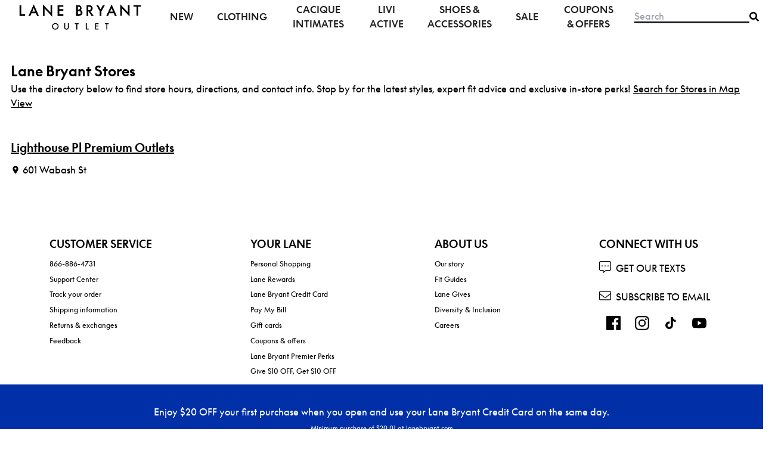

--- FILE ---
content_type: text/html; charset=utf-8
request_url: https://stores.lanebryant.com/outlet/in/michigan-city.html
body_size: 11075
content:
<!DOCTYPE html><html lang="en"><head><link rel="stylesheet" href="/assets/static/main-aDwFF76k.css"/><title>Plus Size Clothing Stores in Michigan City | Lane Bryant Stores</title>
    <meta charset="UTF-8"/>
    <meta name="viewport" content="width=device-width, initial-scale=1, maximum-scale=5"/>
    <meta name="description" content="Find the Lane Bryant plus size clothing store location near you. Shop plus size dresses, jeans, tops &amp; the best-fitting Cacique bras and swimwear"/>
<meta property="og:title" content="Plus Size Clothing Stores in Michigan City | Lane Bryant Stores"/>
<meta property="og:description" content="Find the Lane Bryant plus size clothing store location near you. Shop plus size dresses, jeans, tops &amp; the best-fitting Cacique bras and swimwear"/>
<meta property="og:url" content="https://stores.lanebryant.com/outlet/in/michigan-city.html"/>
<link rel="canonical" href="https://stores.lanebryant.com/outlet/in/michigan-city.html"/>
<link rel="shortcut icon" type="image/ico" href="/assets/static/faviconLB-DFz7iaeo.ico"/>
<meta http-equiv="X-UA-Compatible" content="IE=edge"/>
<link rel="dns-prefetch" href="//www.yext-pixel.com"/>
<link rel="dns-prefetch" href="//a.cdnmktg.com"/>
<link rel="dns-prefetch" href="//a.mktgcdn.com"/>
<link rel="dns-prefetch" href="//dynl.mktgcdn.com"/>
<link rel="dns-prefetch" href="//dynm.mktgcdn.com"/>
<link rel="dns-prefetch" href="//www.google-analytics.com"/>
<meta name="format-detection" content="telephone=no"/>
<meta property="og:type" content="website"/>
<meta property="twitter:card" content="summary"/>
    <script async="" defer="" src="https://maps.googleapis.com/maps/api/js?key=AIzaSyDipRsHXx89a4EbVtcK8PVJDEfYO-r-0z4&amp;libraries=maps,places,geometry&amp;v=weekly">
          </script>
          <script>window.yextAnalyticsEnabled=false;window.enableYextAnalytics=()=>{window.yextAnalyticsEnabled=true}</script>
          <script src="https://assets.adobedtm.com/f2547ebaa0ff/42d2c71ab539/launch-3d48197e5bef.min.js" async=""></script>
          <script src="https://cdn.cookielaw.org/scripttemplates/otSDKStub.js" type="text/javascript" charset="UTF-8" data-domain-script="5b4df1de-1e14-4f34-9ee2-81f9e774b755 "></script>
          <script src="https://cdn.cookielaw.org/scripttemplates/202502.1.0/otBannerSdk.js" async="" type="text/javascript"></script>
<script type="application/ld+json">
  {"@graph":[null,null,{"@context":"http://www.schema.org","@type":"BreadcrumbList","itemListElement":[{"@type":"ListItem","name":"Outlet US Directory","position":1,"item":{"@type":"Thing","@id":"../../outlet/index.html"}},{"@type":"ListItem","name":"IN","position":2,"item":{"@type":"Thing","@id":"../../outlet/in.html"}},{"@type":"ListItem","name":"Michigan City","position":3,"item":{"@type":"Thing","@id":"../../"}}]}]}
  </script>
<script type="text/javascript" id="inmoment-intercept" async=""> (function() {
	if (window.IMI === undefined){ window.IMI = {}; }
	var coerceBoolean = function(value){
		try {
			return JSON.parse(value);
		}catch (ex){
			return undefined;
		}		
	};
    var interceptFn = function(interceptHost, orgId, key, isTesting, loadTestCustomJS, interceptClientVersion) {
    	var url = 'https://' + interceptHost + '/intercept/v1/init/' + orgId + '/' + key + '?testing=' + isTesting + '&loadTestCustomJS=' + loadTestCustomJS + '&interceptClientVersion=' + interceptClientVersion;
        this.go = function() {
			if (document.body) {
				var scriptEl = document.createElement("script");
				scriptEl.type = "text/javascript";
				scriptEl.async = true;
				scriptEl.src = url;
				document.body.appendChild(scriptEl);
			}else if (isTesting){
				 this.getInterceptsOnPageLoad();
			}
        };
        this.start = function() {
        	if(navigator.userAgent.indexOf('MSIE') >=0 && navigator.userAgent.indexOf('MSIE 11') < 0) {
        		return;
        	}
            if(!isTesting){
	             this.getInterceptsOnPageLoad();          
            }else{
        		this.go();
        	}    
        };
		 this.getInterceptsOnPageLoad = function() {
		  var _interceptFn = this;
		   window.addEventListener("load", function() {_interceptFn.go()}, false);
		 }
    };
    try {
		var configExists = IMI.Config !== undefined;
		var testingOverride = localStorage.getItem('IM_loadInterceptsInTest') ? localStorage.getItem('IM_loadInterceptsInTest') : configExists ? IMI.Config.testing : undefined;
		var loadTestCustomJSOverride = localStorage.getItem('IM_loadTestCustomJS') ? localStorage.getItem('IM_loadTestCustomJS') : configExists ? IMI.Config.loadTestCustomJS : undefined;
		var interceptClientVersion = localStorage.getItem('IM_interceptClientVersion') ? localStorage.getItem('IM_interceptClientVersion') : configExists ? IMI.Config.interceptClientVersion : undefined;
		testingOverride = coerceBoolean(testingOverride);
		loadTestCustomJSOverride = coerceBoolean(loadTestCustomJSOverride);
		IMI.Config = {
        	host: 'dispawsusva.inmoment.com',
        	orgId: 4821,
        	key: 'KFXe2DxfpNwtZi7jYIueA==',
        	testing: testingOverride!== undefined ? testingOverride: false,
        	loadTestCustomJS: loadTestCustomJSOverride!== undefined ? loadTestCustomJSOverride: false,
        	interceptClientVersion: interceptClientVersion!== undefined ? interceptClientVersion: 'null'
    	};
		(new interceptFn(IMI.Config.host, IMI.Config.orgId, IMI.Config.key, IMI.Config.testing, IMI.Config.loadTestCustomJS, IMI.Config.interceptClientVersion)).start()
    } catch (ex) {
		console.log(ex);
    }
})();</script><script type="module">
        const componentURL = new URL("/assets/client/city.BF9k-To6.js", import.meta.url)
        const component = await import(componentURL);

        const renderURL = new URL("/assets/render/_client.DunP8Ktl.js", import.meta.url)
        const render = await import(renderURL);

        render.render(
        {
            Page: component.default,
            pageProps: JSON.parse(decodeURIComponent("%7B%22document%22%3A%7B%22__%22%3A%7B%22entityPageSet%22%3A%7B%7D%2C%22name%22%3A%22city%22%7D%2C%22_additionalLayoutComponents%22%3A%5B%22CustomCodeSection%22%5D%2C%22_env%22%3A%7B%22YEXT_PUBLIC_GMAP_API_KEY%22%3A%22AIzaSyDipRsHXx89a4EbVtcK8PVJDEfYO-r-0z4%22%7D%2C%22_schema%22%3A%7B%22%40context%22%3A%22https%3A%2F%2Fschema.org%22%2C%22%40type%22%3A%22Thing%22%2C%22name%22%3A%22Michigan%20City%22%2C%22url%22%3A%22stores.lanebryant.com%2Foutlet%2Fin%2Fmichigan-city.html%22%7D%2C%22_site%22%3A%7B%22c_aboutCTA1%22%3A%7B%22buttonText%22%3A%22LANEBRYANT.COM%22%2C%22clickthroughUrl%22%3A%22https%3A%2F%2Fwww.lanebryant.com%2F%22%7D%2C%22c_aboutCTA2%22%3A%7B%22cta%22%3A%7B%22buttonText%22%3A%22GET%20OUR%20TEXTS%22%2C%22clickthroughUrl%22%3A%22https%3A%2F%2Flanebryantmobile.hit2c.com%2Fy5KAK6NN%22%7D%2C%22icon%22%3A%7B%22height%22%3A500%2C%22url%22%3A%22https%3A%2F%2Fa.mktgcdn.com%2Fp%2F4AIskjxMoA3_3mfkCfzMPuLfpGRFMQIWwabKZwx6T7Q%2F500x500.png%22%2C%22width%22%3A500%7D%7D%2C%22c_aboutComponentTitle%22%3A%22About%20%5Bname%5D%20%5BinternalName%5D%22%2C%22c_aboutUsLinks%22%3A%5B%7B%22label%22%3A%22Our%20story%22%2C%22link%22%3A%22https%3A%2F%2Fwww.lanebryant.com%2Fcontent%2Fabout-us%22%2C%22linkType%22%3A%22URL%22%7D%2C%7B%22label%22%3A%22Fit%20Guides%22%2C%22link%22%3A%22https%3A%2F%2Fwww.lanebryant.com%2Fcontent%2Ffit-experts%22%2C%22linkType%22%3A%22URL%22%7D%2C%7B%22label%22%3A%22Lane%20Gives%22%2C%22link%22%3A%22https%3A%2F%2Fwww.lanebryant.com%2Fcontent%2Flane-gives%22%2C%22linkType%22%3A%22URL%22%7D%2C%7B%22label%22%3A%22Diversity%20%26%20Inclusion%22%2C%22link%22%3A%22https%3A%2F%2Fwww.lanebryant.com%2Fcontent%2Funity%22%2C%22linkType%22%3A%22URL%22%7D%2C%7B%22label%22%3A%22Careers%22%2C%22link%22%3A%22https%3A%2F%2Fwww.lanebryant.com%2Fcontent%2Fcareers%22%2C%22linkType%22%3A%22URL%22%7D%5D%2C%22c_allLocationsUrl%22%3A%7B%22label%22%3A%22All%20Locations%22%2C%22link%22%3A%22http%3A%2F%2F%2Findex.html%22%2C%22linkType%22%3A%22URL%22%7D%2C%22c_allOutletLocationsUrl%22%3A%22All%20Outlet%20Locations%22%2C%22c_businessLogoOutlet%22%3A%7B%22clickthroughUrl%22%3A%22https%3A%2F%2Fwww.lanebryant.com%2F%22%2C%22image%22%3A%7B%22alternateText%22%3A%22Brand%20logo%22%2C%22height%22%3A339%2C%22url%22%3A%22https%3A%2F%2Fa.mktgcdn.com%2Fp%2FRkK6zCr1HUDlQN3lQ8YUqoCVz47L3-c7ISs5ozuvPXU%2F1586x339.png%22%2C%22width%22%3A1586%7D%7D%2C%22c_careerBannerCTA%22%3A%7B%22label%22%3A%22BOOK%20NOW%22%2C%22link%22%3A%22https%3A%2F%2Fwww.lanebryant.com%2Fcontent%2Fstyling-services-appointment%3Fintid%3Dlb_personalstyling_hero_bookNow_20251022%22%2C%22linkType%22%3A%22URL%22%7D%2C%22c_careerBannerDescription%22%3A%7B%22json%22%3A%7B%22root%22%3A%7B%22children%22%3A%5B%7B%22children%22%3A%5B%7B%22detail%22%3A0%2C%22format%22%3A0%2C%22mode%22%3A%22normal%22%2C%22style%22%3A%22%22%2C%22text%22%3A%22Book%20your%22%2C%22type%22%3A%22text%22%2C%22version%22%3A1%7D%2C%7B%22detail%22%3A0%2C%22format%22%3A1%2C%22mode%22%3A%22normal%22%2C%22style%22%3A%22%22%2C%22text%22%3A%22%20%22%2C%22type%22%3A%22text%22%2C%22version%22%3A1%7D%5D%2C%22direction%22%3A%22ltr%22%2C%22format%22%3A%22center%22%2C%22indent%22%3A0%2C%22type%22%3A%22paragraph%22%2C%22version%22%3A1%7D%2C%7B%22children%22%3A%5B%7B%22detail%22%3A0%2C%22format%22%3A1%2C%22mode%22%3A%22normal%22%2C%22style%22%3A%22%22%2C%22text%22%3A%22FREE%20Personal%20Shopping%20Appointment%20%22%2C%22type%22%3A%22text%22%2C%22version%22%3A1%7D%5D%2C%22direction%22%3A%22ltr%22%2C%22format%22%3A%22center%22%2C%22indent%22%3A0%2C%22type%22%3A%22paragraph%22%2C%22version%22%3A1%7D%2C%7B%22children%22%3A%5B%7B%22detail%22%3A0%2C%22format%22%3A0%2C%22mode%22%3A%22normal%22%2C%22style%22%3A%22%22%2C%22text%22%3A%22at%20a%20store%20near%20you!%22%2C%22type%22%3A%22text%22%2C%22version%22%3A1%7D%5D%2C%22direction%22%3A%22ltr%22%2C%22format%22%3A%22center%22%2C%22indent%22%3A0%2C%22type%22%3A%22paragraph%22%2C%22version%22%3A1%7D%5D%2C%22direction%22%3A%22ltr%22%2C%22format%22%3A%22%22%2C%22indent%22%3A0%2C%22type%22%3A%22root%22%2C%22version%22%3A1%7D%7D%7D%2C%22c_careerSectionDescription%22%3A%7B%22json%22%3A%7B%22root%22%3A%7B%22children%22%3A%5B%7B%22children%22%3A%5B%7B%22children%22%3A%5B%7B%22detail%22%3A0%2C%22format%22%3A0%2C%22mode%22%3A%22normal%22%2C%22style%22%3A%22%22%2C%22text%22%3A%22Join%20the%20Lane%20Bryant%20Team%22%2C%22type%22%3A%22text%22%2C%22version%22%3A1%7D%5D%2C%22direction%22%3A%22ltr%22%2C%22format%22%3A%22%22%2C%22indent%22%3A0%2C%22rel%22%3A%22noopener%22%2C%22type%22%3A%22link%22%2C%22url%22%3A%22https%3A%2F%2Fjobs.knitwellgroup.com%2Fabout-lane-bryant%22%2C%22version%22%3A1%7D%5D%2C%22direction%22%3A%22ltr%22%2C%22format%22%3A%22%22%2C%22indent%22%3A0%2C%22type%22%3A%22paragraph%22%2C%22version%22%3A1%7D%2C%7B%22children%22%3A%5B%7B%22detail%22%3A0%2C%22format%22%3A0%2C%22mode%22%3A%22normal%22%2C%22style%22%3A%22%22%2C%22text%22%3A%22If%20you%20believe%20in%20the%20power%20of%20clothes%20to%20create%20confidence%20and%20empower%20self-expression%2C%20we%E2%80%99re%20talking%20to%20you!%20Explore%20exciting%20opportunities%20near%20you%20and%20start%20your%20career%20journey%20today!%22%2C%22type%22%3A%22text%22%2C%22version%22%3A1%7D%5D%2C%22direction%22%3A%22ltr%22%2C%22format%22%3A%22%22%2C%22indent%22%3A0%2C%22type%22%3A%22paragraph%22%2C%22version%22%3A1%7D%5D%2C%22direction%22%3A%22ltr%22%2C%22format%22%3A%22%22%2C%22indent%22%3A0%2C%22type%22%3A%22root%22%2C%22version%22%3A1%7D%7D%7D%2C%22c_careerSectionTitle%22%3A%22Careers%20At%20Lane%20Bryant%22%2C%22c_connectLinks%22%3A%5B%7B%22icon%22%3A%22https%3A%2F%2Fstores.lanebryant.com%2Fpermanent-b0b701%2Fassets%2Fimages%2Ftexts.16d7e735.svg%22%2C%22text%22%3A%22GET%20OUR%20TEXTS%22%2C%22url%22%3A%22https%3A%2F%2Flanebryantmobile.hit2c.com%2Fy5KAK6NN%22%7D%2C%7B%22icon%22%3A%22https%3A%2F%2Fstores.lanebryant.com%2Fpermanent-b0b701%2Fassets%2Fimages%2Femail.a72c76b8.svg%22%2C%22text%22%3A%22SUBSCRIBE%20TO%20EMAIL%22%2C%22url%22%3A%22https%3A%2F%2Fwww.lanebryant.com%2Fe-mail-signup%22%7D%5D%2C%22c_creditCardPromo%22%3A%7B%22description%22%3A%22Enjoy%20%2420%20OFF%20your%20first%20purchase%20when%20you%20open%20and%20use%20your%20Lane%20Bryant%20Credit%20Card%20on%20the%20same%20day.%22%2C%22details%22%3A%22Minimum%20purchase%20of%20%2420.01%20at%20lanebryant.com%22%2C%22image%22%3A%7B%22height%22%3A254%2C%22url%22%3A%22https%3A%2F%2Fa.mktgcdn.com%2Fp%2FMuqpOwdHDRE9lx10mtrltzrQM_wAa29dG4L8kezgmPE%2F400x254.jpg%22%2C%22width%22%3A400%7D%7D%2C%22c_customerServiceLinks%22%3A%5B%7B%22label%22%3A%22866-886-4731%22%2C%22link%22%3A%22%2B18668864731%22%2C%22linkType%22%3A%22PHONE%22%7D%2C%7B%22label%22%3A%22Support%20Center%22%2C%22link%22%3A%22https%3A%2F%2Fwww.lanebryant.com%2Fcustomer-service%22%2C%22linkType%22%3A%22URL%22%7D%2C%7B%22label%22%3A%22Track%20your%20order%22%2C%22link%22%3A%22https%3A%2F%2Fwww.lanebryant.com%2Forder-tracking%22%2C%22linkType%22%3A%22URL%22%7D%2C%7B%22label%22%3A%22Shipping%20information%22%2C%22link%22%3A%22https%3A%2F%2Fwww.lanebryant.com%2Fon%2Fdemandware.store%2FSites-LaneBryant-Site%2Fdefault%2FPage-AjaxShow%3Fcid%3Dsupportcenter-domesticshipping%22%2C%22linkType%22%3A%22URL%22%7D%2C%7B%22label%22%3A%22Returns%20%26%20exchanges%22%2C%22link%22%3A%22https%3A%2F%2Fwww.lanebryant.com%2Fon%2Fdemandware.store%2FSites-LaneBryant-Site%2Fdefault%2FPage-AjaxShow%3Fcid%3Dsupportcenter-returnpolicy%22%2C%22linkType%22%3A%22URL%22%7D%2C%7B%22label%22%3A%22Feedback%22%2C%22link%22%3A%22https%3A%2F%2Fwww.lanebryant.com%2F%22%2C%22linkType%22%3A%22URL%22%7D%5D%2C%22c_directoryTitleRegion%22%3A%22%5Bcount%5D%20Lane%20Bryant%20locations%20in%20%5Bregion%5D%22%2C%22c_directoryTitleRoot%22%3A%22All%20Lane%20bryant%20locations%22%2C%22c_faqComponentTitle%22%3A%22Frequently%20asked%20questions%22%2C%22c_footerLinks%22%3A%5B%7B%22label%22%3A%22United%20States%22%2C%22link%22%3A%22https%3A%2F%2Fwww.lanebryant.com%2Fhome%23contextChooser%22%2C%22linkType%22%3A%22URL%22%7D%2C%7B%22label%22%3A%22Terms%20%26%20Conditions%22%2C%22link%22%3A%22https%3A%2F%2Fwww.lanebryant.com%2Fhelp%2Fterms-of-use%22%2C%22linkType%22%3A%22URL%22%7D%2C%7B%22label%22%3A%22Privacy%20Policy%22%2C%22link%22%3A%22https%3A%2F%2Fwww.lanebryant.com%2Fhelp%2Fprivacy-policy%22%2C%22linkType%22%3A%22URL%22%7D%2C%7B%22label%22%3A%22Accessibility%20Statement%22%2C%22link%22%3A%22https%3A%2F%2Fwww.lanebryant.com%2Fhelp%2Faccessibility-statement%22%2C%22linkType%22%3A%22URL%22%7D%2C%7B%22label%22%3A%22Your%20Privacy%20Choices%22%2C%22link%22%3A%22https%3A%2F%2Fwww.lanebryant.com%2Fprivacypref%22%2C%22linkType%22%3A%22URL%22%7D%2C%7B%22label%22%3A%22Cookie%20Consent%20Manager%22%7D%2C%7B%22label%22%3A%22California%20Transparency%22%2C%22link%22%3A%22https%3A%2F%2Fwww.lanebryant.com%2Fhelp%2Fsupply-chain%22%2C%22linkType%22%3A%22URL%22%7D%5D%2C%22c_footerTitles%22%3A%5B%22Connect%20with%20us%22%2C%22Share%20your%20style%22%2C%22Customer%20Service%22%2C%22Your%20Lane%22%2C%22About%20us%22%5D%2C%22c_geolocateRadiusList%22%3A%5B%7B%22label%22%3A%2210%20miles%22%2C%22value%22%3A%2210%22%7D%2C%7B%22label%22%3A%2225%20miles%22%2C%22value%22%3A%2225%22%7D%2C%7B%22label%22%3A%2250%20miles%22%2C%22value%22%3A%2250%22%7D%2C%7B%22label%22%3A%22100%20miles%22%2C%22value%22%3A%22100%22%7D%5D%2C%22c_headerLinks%22%3A%5B%7B%22label%22%3A%22New%22%2C%22link%22%3A%22https%3A%2F%2Fwww.lanebryant.com%2Fnew%22%2C%22linkType%22%3A%22URL%22%7D%2C%7B%22label%22%3A%22Clothing%22%2C%22link%22%3A%22https%3A%2F%2Fwww.lanebryant.com%2Fclothing%22%2C%22linkType%22%3A%22URL%22%7D%2C%7B%22label%22%3A%22Cacique%20Intimates%22%2C%22link%22%3A%22https%3A%2F%2Fwww.lanebryant.com%2Fcacique-intimates%22%2C%22linkType%22%3A%22URL%22%7D%2C%7B%22label%22%3A%22LIVI%20Active%22%2C%22link%22%3A%22https%3A%2F%2Fwww.lanebryant.com%2Flivi-active%22%2C%22linkType%22%3A%22URL%22%7D%2C%7B%22label%22%3A%22Shoes%20%26%20Accessories%22%2C%22link%22%3A%22https%3A%2F%2Fwww.lanebryant.com%2Faccessories%22%2C%22linkType%22%3A%22URL%22%7D%2C%7B%22label%22%3A%22Sale%22%2C%22link%22%3A%22https%3A%2F%2Fwww.lanebryant.com%2Fsale%22%2C%22linkType%22%3A%22URL%22%7D%2C%7B%22label%22%3A%22Coupons%20%26%20Offers%22%2C%22link%22%3A%22https%3A%2F%2Fwww.lanebryant.com%2Fcontent%2Fpromos%22%2C%22linkType%22%3A%22URL%22%7D%5D%2C%22c_heroButton%22%3A%7B%22label%22%3A%22Lane%20bryant%20outlets%22%2C%22link%22%3A%22http%3A%2F%2Foutlet%2Findex.html%22%2C%22linkType%22%3A%22URL%22%7D%2C%22c_heroOutletButton%22%3A%7B%22label%22%3A%22Lane%20bryant%20stores%22%2C%22link%22%3A%22http%3A%2F%2Findex.html%22%2C%22linkType%22%3A%22URL%22%7D%2C%22c_hideMapTitle%22%3A%22Hide%20map%22%2C%22c_laneLinks%22%3A%5B%7B%22label%22%3A%22Personal%20Shopping%22%2C%22link%22%3A%22https%3A%2F%2Fwww.lanebryant.com%2Fcontent%2Ffree-personal-styling%22%2C%22linkType%22%3A%22URL%22%7D%2C%7B%22label%22%3A%22Lane%20Rewards%22%2C%22link%22%3A%22https%3A%2F%2Fwww.lanebryant.com%2Fcontent%2Frewards%22%2C%22linkType%22%3A%22URL%22%7D%2C%7B%22label%22%3A%22Lane%20Bryant%20Credit%20Card%22%2C%22link%22%3A%22https%3A%2F%2Fwww.lanebryant.com%2Fcontent%2Fpl-credit-card%22%2C%22linkType%22%3A%22URL%22%7D%2C%7B%22label%22%3A%22Pay%20My%20Bill%22%2C%22link%22%3A%22https%3A%2F%2Fc.comenity.net%2Flanebryant%2F%22%2C%22linkType%22%3A%22URL%22%7D%2C%7B%22label%22%3A%22Gift%20cards%22%2C%22link%22%3A%22https%3A%2F%2Fwww.lanebryant.com%2Fgiftcard-landing-page%22%2C%22linkType%22%3A%22URL%22%7D%2C%7B%22label%22%3A%22Coupons%20%26%20offers%22%2C%22link%22%3A%22https%3A%2F%2Fwww.lanebryant.com%2Fcontent%2Fpromos%22%2C%22linkType%22%3A%22URL%22%7D%2C%7B%22label%22%3A%22Lane%20Bryant%20Premier%20Perks%22%2C%22link%22%3A%22https%3A%2F%2Flanebryantpremierperks.com%22%2C%22linkType%22%3A%22URL%22%7D%2C%7B%22label%22%3A%22Give%20%2410%20OFF%2C%20Get%20%2410%20OFF%22%2C%22link%22%3A%22https%3A%2F%2Fwww.lanebryant.com%2F%3FopenExtole%3DY%22%2C%22linkType%22%3A%22URL%22%7D%5D%2C%22c_locatorBannerText%22%3A%22Free%20ship%20to%20store%22%2C%22c_locatorOptions%22%3A%5B%7B%22displayName%22%3A%22Outlet%20Store%22%2C%22numericValue%22%3A5522403%2C%22selected%22%3Atrue%2C%22value%22%3A%22OUTLET_STORE%22%7D%2C%7B%22displayName%22%3A%22Contactless%20Bra%20Fittings%22%2C%22numericValue%22%3A5624562%2C%22selected%22%3Atrue%2C%22value%22%3A%22CONTACTLESS_BRA_FITTINGS%22%7D%2C%7B%22displayName%22%3A%22Ship%20to%20Store%22%2C%22numericValue%22%3A5624563%2C%22selected%22%3Atrue%2C%22value%22%3A%22SHIP_TO_STORE%22%7D%5D%2C%22c_locatorPlaceholderText%22%3A%22e.g.%2C%20Chicago%2C%20IL%22%2C%22c_locatorTitle%22%3A%22FIND%20A%20LANE%20BRYANT%20STORE%22%2C%22c_mapKey%22%3A%22pk.eyJ1IjoieWV4dCIsImEiOiJjbG1yeHV5b2YwYWZtMmxwbGQ2ZzExZDU0In0.MWv6Uw-pgmf1LnaM7jWuzw%22%2C%22c_metaDescriptionRoot%22%3A%22Find%20all%20Lane%20Bryant%20plus%20size%20clothing%20store%20locations.%20Shop%20plus%20size%20dresses%2C%20jeans%2C%20tops%20%26%20the%20best-fitting%20Cacique%20bras%20and%20swimwear%22%2C%22c_metaDescriptionSearch%22%3A%22Find%20the%20Lane%20Bryant%20plus%20size%20clothing%20store%20location%20near%20you.%20Shop%20plus%20size%20dresses%2C%20jeans%2C%20tops%20%26%20the%20best-fitting%20Cacique%20bras%20and%20swimwear%22%2C%22c_metaDescriptionStateCity%22%3A%22Find%20Lane%20Bryant%20plus%20size%20clothing%20stores%20near%20you%20today%20in%20%7B%7BState%2FCity%7D%7D.%20Shop%20plus%20size%20dresses%2C%20jeans%2C%20tops%20%26amp%3B%20the%20best-fitting%20Cacique%20bras%20and%20swimwear%22%2C%22c_metaTitleRoot%22%3A%22Women's%20Plus%20Size%20Clothing%20Store%20Locations%20%7C%20Lane%20Bryant%20Stores%22%2C%22c_metaTitleSearch%22%3A%22Find%20Women's%20Plus%20Size%20Clothing%20Stores%20Near%20You%20%7C%20Lane%20Bryant%20Stores%22%2C%22c_metaTitleStateCity%22%3A%22Plus%20Size%20Clothing%20Stores%20in%20%7B%7BState%2FCity%7D%7D%20%7C%20Lane%20Bryant%20Stores%22%2C%22c_nearbyButtonText%22%3A%22Find%20a%20location%22%2C%22c_nearbyComponentTitle%22%3A%22Nearby%20Lane%20Bryant%20Locations%22%2C%22c_nearbySectionAPIKey%22%3A%22d4724e37228398d3ce4dc747a3672831%22%2C%22c_outletDirectoryTitleRegion%22%3A%22%5Bcount%5D%20Lane%20Bryant%20locations%20in%20%5Bregion%5D%22%2C%22c_outletDirectoryTitleRoot%22%3A%22All%20Lane%20Bryant%20Outlet%20Locations%22%2C%22c_pinMap%22%3A%7B%22alternateText%22%3A%22Map%20pin%22%2C%22height%22%3A48%2C%22url%22%3A%22https%3A%2F%2Fa.mktgcdn.com%2Fp%2F6QeQ_wADuunjMiNYyvA9htERcHGoBke5Bq6fWMXsuvo%2F28x48.png%22%2C%22width%22%3A28%7D%2C%22c_productComponentTitle%22%3A%22Shop%20new%20arrivals%22%2C%22c_searchBar%22%3A%7B%22label%22%3A%22Search%22%2C%22link%22%3A%22https%3A%2F%2Fwww.lanebryant.com%2Fsearch%3Fq%3D%5Bvalue%5D%26search-button%3D%22%2C%22linkType%22%3A%22URL%22%7D%2C%22c_searchExperienceAPIKey%22%3A%22ccfe136898dfe236489c4f9fb0b91ded%22%2C%22c_showMapTitle%22%3A%22Show%20map%22%2C%22c_signCreditCard%22%3A%7B%22label%22%3A%22LEARN%20MORE%22%2C%22link%22%3A%22https%3A%2F%2Fwww.lanebryant.com%2Fcontent%2Fpl-credit-card%22%2C%22linkType%22%3A%22URL%22%7D%2C%22c_siteDomain%22%3A%22stores.lanebryant.com%22%2C%22c_socialMediaFooter%22%3A%5B%7B%22icon%22%3A%22https%3A%2F%2Fstores.lanebryant.com%2Fpermanent-b0b701%2Fassets%2Fimages%2Ffacebook-lb.387dd8e4.svg%22%2C%22text%22%3A%22Facebook%22%2C%22url%22%3A%22https%3A%2F%2Fwww.facebook.com%2FLaneBryant%2F%22%7D%2C%7B%22icon%22%3A%22https%3A%2F%2Fstores.lanebryant.com%2Fpermanent-b0b701%2Fassets%2Fimages%2Finsta-lb.6d8d44f0.svg%22%2C%22text%22%3A%22Instagram%22%2C%22url%22%3A%22https%3A%2F%2Fwww.instagram.com%2Flanebryant%2F%22%7D%2C%7B%22icon%22%3A%22https%3A%2F%2Fstores.lanebryant.com%2Fpermanent-b0b701%2Fassets%2Fimages%2Fpinterest-lb.6b4a7a5a.svg%22%2C%22text%22%3A%22Pinterest%22%2C%22url%22%3A%22https%3A%2F%2Fin.pinterest.com%2Fsearch%2Fpins%2F%3Fq%3Dlanebryant%22%7D%2C%7B%22icon%22%3A%22https%3A%2F%2Fstores.lanebryant.com%2Fpermanent-b0b701%2Fassets%2Fimages%2Fyoutube-lb.da794d17.svg%22%2C%22text%22%3A%22Youtube%22%2C%22url%22%3A%22https%3A%2F%2Fwww.youtube.com%2Fuser%2Flanebryantcurves%22%7D%5D%2C%22c_usaFlag%22%3A%7B%22alternateText%22%3A%22USA%20flag%22%2C%22height%22%3A14%2C%22url%22%3A%22https%3A%2F%2Fa.mktgcdn.com%2Fp%2FOH6d34VB34p7op8IvakScJnqnkGL-zBSwxfsgEU49Qc%2F21x14.png%22%2C%22width%22%3A21%7D%2C%22id%22%3A%224525929721755514127%22%2C%22logo%22%3A%7B%22clickthroughUrl%22%3A%22https%3A%2F%2Fwww.lanebryant.com%2F%22%2C%22image%22%3A%7B%22alternateText%22%3A%22Brand%20logo%22%2C%22height%22%3A870%2C%22url%22%3A%22https%3A%2F%2Fa.mktgcdn.com%2Fp%2FKnOtahLa3FRTUtu-kjUbHGyNBZ2O2PGAUhYIBMEp9WM%2F870x870.png%22%2C%22width%22%3A870%7D%7D%2C%22meta%22%3A%7B%22entityType%22%3A%7B%22id%22%3A%22ce_site%22%2C%22uid%22%3A140167%7D%2C%22locale%22%3A%22en%22%7D%2C%22name%22%3A%22site%22%2C%22uid%22%3A1012352226%7D%2C%22_yext%22%3A%7B%22contentDeliveryAPIDomain%22%3A%22https%3A%2F%2Fcdn.yextapis.com%22%2C%22managementAPIDomain%22%3A%22https%3A%2F%2Fapi.yext.com%22%2C%22platformDomain%22%3A%22https%3A%2F%2Fwww.yext.com%22%7D%2C%22businessId%22%3A2166576%2C%22c_addressRegionDisplayName%22%3A%22Indiana%22%2C%22dm_directoryChildren%22%3A%5B%7B%22address%22%3A%7B%22city%22%3A%22Michigan%20City%22%2C%22countryCode%22%3A%22US%22%2C%22line1%22%3A%22601%20Wabash%20St%22%2C%22postalCode%22%3A%2246360%22%2C%22region%22%3A%22IN%22%7D%2C%22c_internalName%22%3A%22Lighthouse%20Pl%20Premium%20Outlets%22%2C%22geomodifier%22%3A%22Lighthouse%20Pl%20Premium%20Outlets%22%2C%22hours%22%3A%7B%22friday%22%3A%7B%22openIntervals%22%3A%5B%7B%22end%22%3A%2220%3A00%22%2C%22start%22%3A%2210%3A00%22%7D%5D%7D%2C%22monday%22%3A%7B%22openIntervals%22%3A%5B%7B%22end%22%3A%2218%3A00%22%2C%22start%22%3A%2210%3A00%22%7D%5D%7D%2C%22saturday%22%3A%7B%22openIntervals%22%3A%5B%7B%22end%22%3A%2220%3A00%22%2C%22start%22%3A%2210%3A00%22%7D%5D%7D%2C%22sunday%22%3A%7B%22openIntervals%22%3A%5B%7B%22end%22%3A%2218%3A00%22%2C%22start%22%3A%2210%3A00%22%7D%5D%7D%2C%22thursday%22%3A%7B%22openIntervals%22%3A%5B%7B%22end%22%3A%2218%3A00%22%2C%22start%22%3A%2210%3A00%22%7D%5D%7D%2C%22tuesday%22%3A%7B%22openIntervals%22%3A%5B%7B%22end%22%3A%2218%3A00%22%2C%22start%22%3A%2210%3A00%22%7D%5D%7D%2C%22wednesday%22%3A%7B%22openIntervals%22%3A%5B%7B%22end%22%3A%2218%3A00%22%2C%22start%22%3A%2210%3A00%22%7D%5D%7D%7D%2C%22name%22%3A%22Lane%20Bryant%20Outlet%22%2C%22services%22%3A%5B%22Personal%20Shopping%22%2C%22Ship%20to%20Store%22%2C%22Bra%20Fitting%22%2C%22Ship%20To%20Store%22%5D%2C%22slug%22%3A%22in%2Fmichigan-city%2F601-wabash-st%22%7D%5D%2C%22dm_directoryParents%22%3A%5B%7B%22name%22%3A%22Outlet%20US%20Directory%22%2C%22slug%22%3A%22outlet%2Findex.html%22%7D%2C%7B%22c_addressRegionDisplayName%22%3A%22Indiana%22%2C%22name%22%3A%22IN%22%2C%22slug%22%3A%22outlet%2Fin.html%22%7D%2C%7B%22name%22%3A%22Michigan%20City%22%2C%22slug%22%3A%22%22%7D%5D%2C%22id%22%3A%22outlet-us-directory_in_michigan_city%22%2C%22locale%22%3A%22en%22%2C%22meta%22%3A%7B%22entityType%22%3A%7B%22id%22%3A%22ce_city%22%2C%22uid%22%3A140162%7D%2C%22locale%22%3A%22en%22%7D%2C%22name%22%3A%22Michigan%20City%22%2C%22siteDomain%22%3A%22stores.lanebryant.com%22%2C%22siteId%22%3A84784%2C%22siteInternalHostName%22%3A%22stores.lanebryant.com%22%2C%22slug%22%3A%22outlet%2Fin%2Fmichigan-city.html%22%2C%22uid%22%3A1020352150%7D%2C%22__meta%22%3A%7B%22mode%22%3A%22production%22%7D%2C%22path%22%3A%22outlet%2Fin%2Fmichigan-city.html%22%2C%22relativePrefixToRoot%22%3A%22..%2F..%2F%22%7D")),
        }
        );
    </script><script>var IS_PRODUCTION = true;var PRODUCTION_DOMAINS = JSON.parse("{\"primary\":\"stores.lanebryant.com\",\"aliases\":[]}");</script></head>
      <body>
        <div id="reactele"><div class="flex flex-col min-h-screen" style="max-width:100vw" itemscope="" itemtype="http://schema.org/ClothingStore"><a href="#first-anchor" class="sr-only" id="skip-nav">Skip to content</a><header class="Header relative min-h-[3.3125rem] md:h-24"><div class="mx-8 lg:py-7 flex justify-center lg:justify-start h-full items-center"><button class="flex lg:hidden absolute md:p-4 left-8 top-1/2 -translate-y-1/2"><svg stroke="currentColor" fill="currentColor" stroke-width="0" viewBox="0 0 512 512" class="w-[26px] h-[26px]" height="1em" width="1em" xmlns="http://www.w3.org/2000/svg"><path d="M496 288H16c-8.8 0-16 7.2-16 16v32c0 8.8 7.2 16 16 16h480c8.8 0 16-7.2 16-16v-32c0-8.8-7.2-16-16-16zm0-128H16c-8.8 0-16 7.2-16 16v32c0 8.8 7.2 16 16 16h480c8.8 0 16-7.2 16-16v-32c0-8.8-7.2-16-16-16z"></path></svg><span class="sr-only">Open mobile menu</span></button><a class="Link md:w-[196px]flex w-[150px] h-[23px] md:h-[42px] md:w-[268px] mr-2" href="https://www.lanebryant.com/" style="unicode-bidi:bidi-override;direction:ltr" data-yext-tracked="true"><img style="object-fit:cover;object-position:center;max-width:1586px;width:100%;aspect-ratio:1586 / 339" src="https://dynl.mktgcdn.com/p/RkK6zCr1HUDlQN3lQ8YUqoCVz47L3-c7ISs5ozuvPXU/500x500" srcset="https://dynl.mktgcdn.com/p/RkK6zCr1HUDlQN3lQ8YUqoCVz47L3-c7ISs5ozuvPXU/100x21 100w, https://dynl.mktgcdn.com/p/RkK6zCr1HUDlQN3lQ8YUqoCVz47L3-c7ISs5ozuvPXU/320x68 320w, https://dynl.mktgcdn.com/p/RkK6zCr1HUDlQN3lQ8YUqoCVz47L3-c7ISs5ozuvPXU/640x137 640w, https://dynl.mktgcdn.com/p/RkK6zCr1HUDlQN3lQ8YUqoCVz47L3-c7ISs5ozuvPXU/960x205 960w, https://dynl.mktgcdn.com/p/RkK6zCr1HUDlQN3lQ8YUqoCVz47L3-c7ISs5ozuvPXU/1280x274 1280w, https://dynl.mktgcdn.com/p/RkK6zCr1HUDlQN3lQ8YUqoCVz47L3-c7ISs5ozuvPXU/1920x410 1920w" sizes="(max-width: 640px) 100px, (max-width: 768px) 320px, (max-width: 1024px) 640px, (max-width: 1280px) 960px, (max-width: 1536px) 1280px, 1920px" loading="lazy" alt="Brand logo"/></a><div class="hidden lg:flex ml-8 items-center"><ul class="flex"><li class="flex justify-center items-center text-center"><a class="Link text-base mr-8 uppercase font-semibold mx-2 text-black" href="https://www.lanebryant.com/new" style="unicode-bidi:bidi-override;direction:ltr" data-yext-tracked="true">New</a></li><li class="flex justify-center items-center text-center"><a class="Link text-base mr-8 uppercase font-semibold mx-2 text-black" href="https://www.lanebryant.com/clothing" style="unicode-bidi:bidi-override;direction:ltr" data-yext-tracked="true">Clothing</a></li><li class="flex justify-center items-center text-center"><a class="Link text-base mr-8 uppercase font-semibold mx-2 text-black" href="https://www.lanebryant.com/cacique-intimates" style="unicode-bidi:bidi-override;direction:ltr" data-yext-tracked="true">Cacique Intimates</a></li><li class="flex justify-center items-center text-center"><a class="Link text-base mr-8 uppercase font-semibold mx-2 text-black" href="https://www.lanebryant.com/livi-active" style="unicode-bidi:bidi-override;direction:ltr" data-yext-tracked="true">LIVI Active</a></li><li class="flex justify-center items-center text-center"><a class="Link text-base mr-8 uppercase font-semibold mx-2 text-black" href="https://www.lanebryant.com/accessories" style="unicode-bidi:bidi-override;direction:ltr" data-yext-tracked="true">Shoes &amp; Accessories</a></li><li class="flex justify-center items-center text-center"><a class="Link text-base mr-8 uppercase font-semibold mx-2 text-black" href="https://www.lanebryant.com/sale" style="unicode-bidi:bidi-override;direction:ltr" data-yext-tracked="true">Sale</a></li><li class="flex justify-center items-center text-center"><a class="Link text-base mr-8 uppercase font-semibold mx-2 text-black" href="https://www.lanebryant.com/content/promos" style="unicode-bidi:bidi-override;direction:ltr" data-yext-tracked="true">Coupons &amp; Offers</a></li></ul></div><div class="hidden lg:flex items-center"><div class="flex items-center shrink-0"><input type="search" class="w-[80%] border-b-[3px] border-black h-[22px]" name="simpleSearch" value="" placeholder="Search" data-yext-tracked="true" data-search-term="true"/><svg stroke="currentColor" fill="currentColor" stroke-width="0" viewBox="0 0 512 512" height="1em" width="1em" xmlns="http://www.w3.org/2000/svg"><path d="M505 442.7L405.3 343c-4.5-4.5-10.6-7-17-7H372c27.6-35.3 44-79.7 44-128C416 93.1 322.9 0 208 0S0 93.1 0 208s93.1 208 208 208c48.3 0 92.7-16.4 128-44v16.3c0 6.4 2.5 12.5 7 17l99.7 99.7c9.4 9.4 24.6 9.4 33.9 0l28.3-28.3c9.4-9.4 9.4-24.6.1-34zM208 336c-70.7 0-128-57.2-128-128 0-70.7 57.2-128 128-128 70.7 0 128 57.2 128 128 0 70.7-57.2 128-128 128z"></path></svg></div></div></div><div id="menu" class=" absolute top-0 w-[13.125rem] h-screen bg-white z-10"><ul class="flex flex-col py-3 px-6 uppercase text-base"><li class="flex justify-between items-center"><a class="Link Link Link--header py-3 block" href="https://www.lanebryant.com/new" style="unicode-bidi:bidi-override;direction:ltr">New</a><svg stroke="currentColor" fill="currentColor" stroke-width="0" viewBox="0 0 24 24" class="w-[30px] h-[25px]" height="1em" width="1em" xmlns="http://www.w3.org/2000/svg"><path d="M10.707 17.707 16.414 12l-5.707-5.707-1.414 1.414L13.586 12l-4.293 4.293z"></path></svg></li><li class="flex justify-between items-center"><a class="Link Link Link--header py-3 block" href="https://www.lanebryant.com/clothing" style="unicode-bidi:bidi-override;direction:ltr">Clothing</a><svg stroke="currentColor" fill="currentColor" stroke-width="0" viewBox="0 0 24 24" class="w-[30px] h-[25px]" height="1em" width="1em" xmlns="http://www.w3.org/2000/svg"><path d="M10.707 17.707 16.414 12l-5.707-5.707-1.414 1.414L13.586 12l-4.293 4.293z"></path></svg></li><li class="flex justify-between items-center"><a class="Link Link Link--header py-3 block" href="https://www.lanebryant.com/cacique-intimates" style="unicode-bidi:bidi-override;direction:ltr">Cacique Intimates</a><svg stroke="currentColor" fill="currentColor" stroke-width="0" viewBox="0 0 24 24" class="w-[30px] h-[25px]" height="1em" width="1em" xmlns="http://www.w3.org/2000/svg"><path d="M10.707 17.707 16.414 12l-5.707-5.707-1.414 1.414L13.586 12l-4.293 4.293z"></path></svg></li><li class="flex justify-between items-center"><a class="Link Link Link--header py-3 block" href="https://www.lanebryant.com/livi-active" style="unicode-bidi:bidi-override;direction:ltr">LIVI Active</a><svg stroke="currentColor" fill="currentColor" stroke-width="0" viewBox="0 0 24 24" class="w-[30px] h-[25px]" height="1em" width="1em" xmlns="http://www.w3.org/2000/svg"><path d="M10.707 17.707 16.414 12l-5.707-5.707-1.414 1.414L13.586 12l-4.293 4.293z"></path></svg></li><li class="flex justify-between items-center"><a class="Link Link Link--header py-3 block" href="https://www.lanebryant.com/accessories" style="unicode-bidi:bidi-override;direction:ltr">Shoes &amp; Accessories</a><svg stroke="currentColor" fill="currentColor" stroke-width="0" viewBox="0 0 24 24" class="w-[30px] h-[25px]" height="1em" width="1em" xmlns="http://www.w3.org/2000/svg"><path d="M10.707 17.707 16.414 12l-5.707-5.707-1.414 1.414L13.586 12l-4.293 4.293z"></path></svg></li><li class="flex justify-between items-center"><a class="Link Link Link--header py-3 block" href="https://www.lanebryant.com/sale" style="unicode-bidi:bidi-override;direction:ltr">Sale</a><svg stroke="currentColor" fill="currentColor" stroke-width="0" viewBox="0 0 24 24" class="w-[30px] h-[25px]" height="1em" width="1em" xmlns="http://www.w3.org/2000/svg"><path d="M10.707 17.707 16.414 12l-5.707-5.707-1.414 1.414L13.586 12l-4.293 4.293z"></path></svg></li><li class="flex justify-between items-center"><a class="Link Link Link--header py-3 block" href="https://www.lanebryant.com/content/promos" style="unicode-bidi:bidi-override;direction:ltr">Coupons &amp; Offers</a><svg stroke="currentColor" fill="currentColor" stroke-width="0" viewBox="0 0 24 24" class="w-[30px] h-[25px]" height="1em" width="1em" xmlns="http://www.w3.org/2000/svg"><path d="M10.707 17.707 16.414 12l-5.707-5.707-1.414 1.414L13.586 12l-4.293 4.293z"></path></svg></li><div><div class="flex items-center shrink-0"><input type="search" class="w-[80%] border-b-[3px] border-black h-[22px]" name="simpleSearch" value="" placeholder="Search" data-yext-tracked="true" data-search-term="true"/><svg stroke="currentColor" fill="currentColor" stroke-width="0" viewBox="0 0 512 512" height="1em" width="1em" xmlns="http://www.w3.org/2000/svg"><path d="M505 442.7L405.3 343c-4.5-4.5-10.6-7-17-7H372c27.6-35.3 44-79.7 44-128C416 93.1 322.9 0 208 0S0 93.1 0 208s93.1 208 208 208c48.3 0 92.7-16.4 128-44v16.3c0 6.4 2.5 12.5 7 17l99.7 99.7c9.4 9.4 24.6 9.4 33.9 0l28.3-28.3c9.4-9.4 9.4-24.6.1-34zM208 336c-70.7 0-128-57.2-128-128 0-70.7 57.2-128 128-128 70.7 0 128 57.2 128 128 0 70.7-57.2 128-128 128z"></path></svg></div></div></ul></div><div class="hidden absolute w-full left-0 right-0 top-0 h-screen bg-black opacity-80"></div></header><div class="flex flex-col grow"><section class="block justify-center m-auto px-[18px]"><div class="DirectoryHero mt-6 md:mt-12 flex flex-col justify-start items-start"><h1 class="text-left text-[24px] font-bold">Lane Bryant Stores</h1><p class="text-[16px]">Use the directory below to find store hours, directions, and contact info. Stop by for the latest styles, expert fit advice and exclusive in-store perks!<span class="underline"><a class="Link HoverState justify-end ml-1" href="/search" style="unicode-bidi:bidi-override;direction:ltr" data-yext-tracked="true">Search for Stores in Map View</a></span></p></div><div class="my-12"><ul class="flex flex-wrap md:-m-4"><li class="p-4 w-full md:w-1/2 lg:w-[25%] border-b-[0.06rem] border-brand-gray-500 md:border-b-0 last:border-b-0"><div class="h-full flex flex-wrap"><div><h3 class="HoverState mb-2 text-[20px]"><a class="Link block hover:underline text-[20px] md:text-xl font-bold underline" href="../../in/michigan-city/601-wabash-st" style="unicode-bidi:bidi-override;direction:ltr" data-yext-tracked="true">Lighthouse Pl Premium Outlets</a></h3></div><div class="flex align-center mb-1 w-full text-[16px]"></div><div class="flex align-center mb-1 text-[16px] w-full"><div class="flex items-center justify-center mr-1"><svg stroke="currentColor" fill="currentColor" stroke-width="0" viewBox="0 0 24 24" height="1em" width="1em" xmlns="http://www.w3.org/2000/svg"><path fill="none" d="M0 0h24v24H0z"></path><path d="M12 2C8.13 2 5 5.13 5 9c0 5.25 7 13 7 13s7-7.75 7-13c0-3.87-3.13-7-7-7zm0 9.5a2.5 2.5 0 010-5 2.5 2.5 0 010 5z"></path></svg></div><div><div class="address-line"><span> 601 Wabash St</span></div></div></div></div></li></ul></div></section></div><footer class="Footer py-12 secondary-font shrink-0"><div class="flex justify-around flex-col md:flex-row md:flex-wrap"><div class="flex flex-col items-center md:items-start border-t-[0.06rem] border-brand-gray-500 md:border-t-0 mb-2"><h2 class="flex justify-center md:justify-start uppercase font-semibold text-lg mb-[9px] py-[18px] px-[27px] md:px-0 md:py-0 w-full text-center md:text-left">Customer Service<svg stroke="currentColor" fill="currentColor" stroke-width="0" viewBox="0 0 24 24" class="block md:hidden ml-2 w-[24px] h-[24px] rotate-180" height="1em" width="1em" xmlns="http://www.w3.org/2000/svg"><path fill="none" d="M0 0h24v24H0z"></path><path d="M7.41 15.41L12 10.83l4.59 4.58L18 14l-6-6-6 6z"></path></svg></h2><div class="flex flex-col overflow-y-hidden"><a class="Link flex hover:bg-brand-gray-90 text-center justify-center md:justify-start font-medium text-xs leading-6 py-[3.9px] leading-[1.5]" href="tel:+18668864731" style="unicode-bidi:bidi-override;direction:ltr" data-yext-tracked="true">866-886-4731</a><a class="Link flex hover:bg-brand-gray-90 text-center justify-center md:justify-start font-medium text-xs leading-6 py-[3.9px] leading-[1.5]" href="https://www.lanebryant.com/customer-service" style="unicode-bidi:bidi-override;direction:ltr" data-yext-tracked="true">Support Center</a><a class="Link flex hover:bg-brand-gray-90 text-center justify-center md:justify-start font-medium text-xs leading-6 py-[3.9px] leading-[1.5]" href="https://www.lanebryant.com/order-tracking" style="unicode-bidi:bidi-override;direction:ltr" data-yext-tracked="true">Track your order</a><a class="Link flex hover:bg-brand-gray-90 text-center justify-center md:justify-start font-medium text-xs leading-6 py-[3.9px] leading-[1.5]" href="https://www.lanebryant.com/on/demandware.store/Sites-LaneBryant-Site/default/Page-AjaxShow?cid=supportcenter-domesticshipping" style="unicode-bidi:bidi-override;direction:ltr" data-yext-tracked="true">Shipping information</a><a class="Link flex hover:bg-brand-gray-90 text-center justify-center md:justify-start font-medium text-xs leading-6 py-[3.9px] leading-[1.5]" href="https://www.lanebryant.com/on/demandware.store/Sites-LaneBryant-Site/default/Page-AjaxShow?cid=supportcenter-returnpolicy" style="unicode-bidi:bidi-override;direction:ltr" data-yext-tracked="true">Returns &amp; exchanges</a><div id="inMomentFeedBack"><a id="feedbackLink" class="flex hover:bg-brand-gray-90 text-center justify-center md:justify-start font-medium text-xs leading-6 py-[3.9px] leading-[1.5]">Feedback</a></div></div></div><div class="flex flex-col items-center md:items-start border-t-[0.06rem] border-brand-gray-500 md:border-t-0 mb-2"><h2 class="flex justify-center md:justify-start uppercase font-semibold text-lg mb-[9px] py-[18px] px-[27px] md:px-0 md:py-0 w-full text-center md:text-left">Your Lane<svg stroke="currentColor" fill="currentColor" stroke-width="0" viewBox="0 0 24 24" class="block md:hidden ml-2 w-[24px] h-[24px] rotate-180" height="1em" width="1em" xmlns="http://www.w3.org/2000/svg"><path fill="none" d="M0 0h24v24H0z"></path><path d="M7.41 15.41L12 10.83l4.59 4.58L18 14l-6-6-6 6z"></path></svg></h2><div class="flex flex-col overflow-y-hidden"><a class="Link flex hover:bg-brand-gray-90 text-center justify-center md:justify-start font-medium text-xs leading-6 py-[3.9px] leading-[1.5]" href="https://www.lanebryant.com/content/free-personal-styling" style="unicode-bidi:bidi-override;direction:ltr" data-yext-tracked="true">Personal Shopping</a><a class="Link flex hover:bg-brand-gray-90 text-center justify-center md:justify-start font-medium text-xs leading-6 py-[3.9px] leading-[1.5]" href="https://www.lanebryant.com/content/rewards" style="unicode-bidi:bidi-override;direction:ltr" data-yext-tracked="true">Lane Rewards</a><a class="Link flex hover:bg-brand-gray-90 text-center justify-center md:justify-start font-medium text-xs leading-6 py-[3.9px] leading-[1.5]" href="https://www.lanebryant.com/content/pl-credit-card" style="unicode-bidi:bidi-override;direction:ltr" data-yext-tracked="true">Lane Bryant Credit Card</a><a class="Link flex hover:bg-brand-gray-90 text-center justify-center md:justify-start font-medium text-xs leading-6 py-[3.9px] leading-[1.5]" href="https://c.comenity.net/lanebryant/" style="unicode-bidi:bidi-override;direction:ltr" data-yext-tracked="true">Pay My Bill</a><a class="Link flex hover:bg-brand-gray-90 text-center justify-center md:justify-start font-medium text-xs leading-6 py-[3.9px] leading-[1.5]" href="https://www.lanebryant.com/giftcard-landing-page" style="unicode-bidi:bidi-override;direction:ltr" data-yext-tracked="true">Gift cards</a><a class="Link flex hover:bg-brand-gray-90 text-center justify-center md:justify-start font-medium text-xs leading-6 py-[3.9px] leading-[1.5]" href="https://www.lanebryant.com/content/promos" style="unicode-bidi:bidi-override;direction:ltr" data-yext-tracked="true">Coupons &amp; offers</a><a class="Link flex hover:bg-brand-gray-90 text-center justify-center md:justify-start font-medium text-xs leading-6 py-[3.9px] leading-[1.5]" href="https://lanebryantpremierperks.com" style="unicode-bidi:bidi-override;direction:ltr" data-yext-tracked="true">Lane Bryant Premier Perks</a><a class="Link flex hover:bg-brand-gray-90 text-center justify-center md:justify-start font-medium text-xs leading-6 py-[3.9px] leading-[1.5]" href="https://www.lanebryant.com/?openExtole=Y" style="unicode-bidi:bidi-override;direction:ltr" data-yext-tracked="true">Give $10 OFF, Get $10 OFF</a></div></div><div class="flex flex-col items-center md:items-start border-t-[0.06rem] border-brand-gray-500 md:border-t-0 mb-2"><h2 class="flex justify-center md:justify-start uppercase font-semibold text-lg mb-[9px] py-[18px] px-[27px] md:px-0 md:py-0 w-full text-center md:text-left">About us<svg stroke="currentColor" fill="currentColor" stroke-width="0" viewBox="0 0 24 24" class="block md:hidden ml-2 w-[24px] h-[24px] rotate-180" height="1em" width="1em" xmlns="http://www.w3.org/2000/svg"><path fill="none" d="M0 0h24v24H0z"></path><path d="M7.41 15.41L12 10.83l4.59 4.58L18 14l-6-6-6 6z"></path></svg></h2><div class="flex flex-col overflow-y-hidden"><a class="Link flex hover:bg-brand-gray-90 text-center justify-center md:justify-start font-medium text-xs leading-6 py-[3.9px] leading-[1.5]" href="https://www.lanebryant.com/content/about-us" style="unicode-bidi:bidi-override;direction:ltr" data-yext-tracked="true">Our story</a><a class="Link flex hover:bg-brand-gray-90 text-center justify-center md:justify-start font-medium text-xs leading-6 py-[3.9px] leading-[1.5]" href="https://www.lanebryant.com/content/fit-experts" style="unicode-bidi:bidi-override;direction:ltr" data-yext-tracked="true">Fit Guides</a><a class="Link flex hover:bg-brand-gray-90 text-center justify-center md:justify-start font-medium text-xs leading-6 py-[3.9px] leading-[1.5]" href="https://www.lanebryant.com/content/lane-gives" style="unicode-bidi:bidi-override;direction:ltr" data-yext-tracked="true">Lane Gives</a><a class="Link flex hover:bg-brand-gray-90 text-center justify-center md:justify-start font-medium text-xs leading-6 py-[3.9px] leading-[1.5]" href="https://www.lanebryant.com/content/unity" style="unicode-bidi:bidi-override;direction:ltr" data-yext-tracked="true">Diversity &amp; Inclusion</a><a class="Link flex hover:bg-brand-gray-90 text-center justify-center md:justify-start font-medium text-xs leading-6 py-[3.9px] leading-[1.5]" href="https://www.lanebryant.com/content/careers" style="unicode-bidi:bidi-override;direction:ltr" data-yext-tracked="true">Careers</a></div></div><div class="flex flex-col md:justify-start justify-center md:items-start items-center mb-8"><div><h2 class="hidden md:block uppercase font-semibold text-lg mb-[9px]">Connect with us</h2><a class="Link flex hover:bg-brand-gray-90 py-2 flex md:justify-start justify-center mt-2" href="https://lanebryantmobile.hit2c.com/y5KAK6NN" style="unicode-bidi:bidi-override;direction:ltr" data-yext-tracked="true"><svg xmlns="http://www.w3.org/2000/svg" viewBox="0 0 512 512" class="w-[20px] h-[20px] mr-[8px]"><path d="M448 0H64C28.7 0 0 28.7 0 64v288c0 35.3 28.7 64 64 64h96v84c0 7.1 5.8 12 12 12 2.4 0 4.9-.7 7.1-2.4L304 416h144c35.3 0 64-28.7 64-64V64c0-35.3-28.7-64-64-64zm32 352c0 17.6-14.4 32-32 32H293.3l-8.5 6.4L192 460v-76H64c-17.6 0-32-14.4-32-32V64c0-17.6 14.4-32 32-32h384c17.6 0 32 14.4 32 32v288zM128 184c-13.3 0-24 10.7-24 24s10.7 24 24 24 24-10.7 24-24-10.7-24-24-24zm128 0c-13.3 0-24 10.7-24 24s10.7 24 24 24 24-10.7 24-24-10.7-24-24-24zm128 0c-13.3 0-24 10.7-24 24s10.7 24 24 24 24-10.7 24-24-10.7-24-24-24z"></path></svg><p class="text-center font-medium text-base">GET OUR TEXTS</p></a><a class="Link flex hover:bg-brand-gray-90 py-2 flex md:justify-start justify-center mt-2" href="https://lanebryant.com#subscribeemail" style="unicode-bidi:bidi-override;direction:ltr" id="emailsign" data-yext-tracked="true"><svg xmlns="http://www.w3.org/2000/svg" viewBox="0 0 512 512" class="w-[20px] h-[20px] mr-[8px]"><path d="M464 64H48C21.5 64 0 85.5 0 112v288c0 26.5 21.5 48 48 48h416c26.5 0 48-21.5 48-48V112c0-26.5-21.5-48-48-48zM48 96h416c8.8 0 16 7.2 16 16v41.4c-21.9 18.5-53.2 44-150.6 121.3-16.9 13.4-50.2 45.7-73.4 45.3-23.2.4-56.6-31.9-73.4-45.3C85.2 197.4 53.9 171.9 32 153.4V112c0-8.8 7.2-16 16-16zm416 320H48c-8.8 0-16-7.2-16-16V195c22.8 18.7 58.8 47.6 130.7 104.7 20.5 16.4 56.7 52.5 93.3 52.3 36.4.3 72.3-35.5 93.3-52.3 71.9-57.1 107.9-86 130.7-104.7v205c0 8.8-7.2 16-16 16z"></path></svg><p class="text-center font-medium text-base">SUBSCRIBE TO EMAIL</p></a></div><div><div class="flex justify-around"><a class="Link flex hover:bg-brand-gray-90 p-3 social-icon" href="https://www.facebook.com/LaneBryant/" style="unicode-bidi:bidi-override;direction:ltr" data-yext-tracked="true"><svg xmlns="http://www.w3.org/2000/svg" viewBox="0 0 24 24" class="w-[24px] h-[24px]" data-di-res-id="62603ca6-f3e5b2eb" data-di-rand="1555479448437"><path d="M22.67 0H1.32C.6 0 0 .6 0 1.32v21.35c0 .73.6 1.32 1.32 1.32h11.5V14.7H9.68v-3.62h3.12V8.4c0-3.1 1.9-4.79 4.66-4.79 1.32 0 2.46.1 2.8.15V7h-1.92c-1.5 0-1.8.72-1.8 1.77v2.3h3.59l-.47 3.63h-3.12V24h6.12c.73 0 1.32-.6 1.32-1.33V1.32c0-.73-.6-1.32-1.32-1.32" fill="#000"></path></svg></a><a class="Link flex hover:bg-brand-gray-90 p-3 social-icon" href="https://www.instagram.com/lanebryant/" style="unicode-bidi:bidi-override;direction:ltr" data-yext-tracked="true"><svg xmlns="http://www.w3.org/2000/svg" viewBox="0 0 24 24" class="w-[24px] h-[24px]" data-di-res-id="62603ca6-cb370df1" data-di-rand="1555479448437"><g fill="#000"><path d="M12 0C8.74 0 8.33.03 7.05.09a8.8 8.8 0 0 0-2.91.56c-.8.3-1.46.71-2.13 1.38A5.88 5.88 0 0 0 .63 4.15a8.8 8.8 0 0 0-.56 2.9A85.1 85.1 0 0 0 0 12c0 3.26.01 3.67.07 4.95a8.8 8.8 0 0 0 .56 2.91c.3.8.72 1.46 1.38 2.13a5.88 5.88 0 0 0 2.13 1.38c.76.3 1.63.5 2.91.56 1.28.06 1.69.07 4.95.07 3.25 0 3.66-.01 4.94-.07a8.8 8.8 0 0 0 2.91-.56c.8-.3 1.46-.72 2.13-1.38a5.88 5.88 0 0 0 1.38-2.13c.3-.76.5-1.63.56-2.91.06-1.28.07-1.69.07-4.95 0-3.25-.01-3.66-.07-4.94a8.8 8.8 0 0 0-.56-2.91 5.88 5.88 0 0 0-1.38-2.13A5.88 5.88 0 0 0 19.85.64a8.8 8.8 0 0 0-2.9-.56A85.1 85.1 0 0 0 12 .01zm0 2.17c3.2 0 3.58.01 4.84.07 1.17.05 1.8.25 2.23.41.56.22.96.48 1.38.9.42.42.68.82.9 1.38.16.42.36 1.06.41 2.23.06 1.26.07 1.64.07 4.84s-.01 3.59-.07 4.85a6.64 6.64 0 0 1-.41 2.23c-.22.56-.48.96-.9 1.38-.42.42-.82.68-1.38.9-.42.16-1.06.36-2.23.4-1.26.07-1.64.08-4.84.08s-3.59-.01-4.85-.07a6.64 6.64 0 0 1-2.23-.41 3.72 3.72 0 0 1-1.38-.9 3.72 3.72 0 0 1-.9-1.38 6.64 6.64 0 0 1-.4-2.23A83.25 83.25 0 0 1 2.15 12c0-3.2.01-3.58.07-4.84.05-1.17.25-1.8.41-2.23.22-.56.48-.96.9-1.38.42-.42.82-.68 1.38-.9a6.64 6.64 0 0 1 2.23-.41c1.26-.06 1.64-.07 4.85-.07z"></path><path d="M12 16a4 4 0 1 1 0-8 4 4 0 0 1 0 8zm0-10.16a6.16 6.16 0 1 0 0 12.32 6.16 6.16 0 0 0 0-12.32zM19.84 5.6a1.44 1.44 0 1 1-2.88 0 1.44 1.44 0 0 1 2.88 0"></path></g></svg></a><a class="Link flex hover:bg-brand-gray-90 p-3 social-icon" href="https://www.tiktok.com/@lanebryant" style="unicode-bidi:bidi-override;direction:ltr" data-yext-tracked="true"><svg xmlns="http://www.w3.org/2000/svg" fill="#000000" width="24px" height="24px" viewBox="0 0 24 24"><path d="M19.589 6.686a4.793 4.793 0 0 1-3.77-4.245V2h-3.445v13.672a2.896 2.896 0 0 1-5.201 1.743l-.002-.001.002.001a2.895 2.895 0 0 1 3.183-4.51v-3.5a6.329 6.329 0 0 0-5.394 10.692 6.33 6.33 0 0 0 10.857-4.424V8.687a8.182 8.182 0 0 0 4.773 1.526V6.79a4.831 4.831 0 0 1-1.003-.104z"></path></svg></a><a class="Link flex hover:bg-brand-gray-90 p-3 social-icon" href="https://www.youtube.com/user/lanebryantcurves" style="unicode-bidi:bidi-override;direction:ltr" data-yext-tracked="true"><svg xmlns="http://www.w3.org/2000/svg" viewBox="0 0 24 17" class="w-[24px] h-[24px]" data-di-res-id="495c2e11-790bf12" data-di-rand="1555479448438"><path d="M23.5 2.64c.5 1.88.5 5.81.5 5.81s0 3.93-.5 5.82a3.02 3.02 0 0 1-2.12 2.13c-1.87.5-9.38.5-9.38.5s-7.5 0-9.38-.5A3.02 3.02 0 0 1 .5 14.27C0 12.38 0 8.45 0 8.45s0-3.93.5-5.81A3.02 3.02 0 0 1 2.62.5C4.5 0 12 0 12 0s7.5 0 9.38.5a3.02 3.02 0 0 1 2.12 2.14zM9.55 12.02l6.27-3.57L9.55 4.9v7.13z" fill="#000"></path></svg></a></div></div></div></div><div class="flex flex-col md:flex-row lg:flex-col w-full items-center bg-[#002FA7] text-white p-[1.5em] my-[2.5em] lg:mt-0 md:mt-8 border-y-[0.5px] border-white"><div class="md:px-4 lg:px-0 md:my-2.5 lg:my-0 lg:py-2.5 text-base text-center md:text-left">Enjoy $20 OFF your first purchase when you open and use your Lane Bryant Credit Card on the same day.<p class="mt-[7px] pb-[13px] text-[11px] leading-[1.5] text-center">Minimum purchase of $20.01 at lanebryant.com</p></div><a class="Link text-white px-5 py-[13px] font-bold text-sm min-w-[172px] w-[172px] underline" href="https://www.lanebryant.com/content/pl-credit-card" style="unicode-bidi:bidi-override;direction:ltr" data-yext-tracked="true">LEARN MORE</a></div><div class="flex md:flex-col flex-row items-center justify-center border-t-[0.06rem] border-brand-gray-500 mt-0 md:mt-12 p-6 w-full"><div class="flex md:flex-col flex-row items-center flex-wrap justify-center lg:flex-row"><a class="Link w-full md:w-auto flex mx-5 hover:bg-brand-gray-90 items-center justify-center" href="https://www.lanebryant.com/home#contextChooser" style="unicode-bidi:bidi-override;direction:ltr" data-yext-tracked="true"><img src="https://a.mktgcdn.com/p/OH6d34VB34p7op8IvakScJnqnkGL-zBSwxfsgEU49Qc/21x14.png" alt="USA Flag" class="w-[21px] h-[15px] mr-2"/><p class="text-center font-medium text-xs leading-6">United States</p></a><a class="Link flex mx-5 hover:bg-brand-gray-90 items-center justify-center" href="https://www.lanebryant.com/help/terms-of-use" style="unicode-bidi:bidi-override;direction:ltr" data-yext-tracked="true"><p class="text-center font-medium text-xs leading-6">Terms &amp; Conditions</p></a><a class="Link flex mx-5 hover:bg-brand-gray-90 items-center justify-center" href="https://www.lanebryant.com/help/privacy-policy" style="unicode-bidi:bidi-override;direction:ltr" data-yext-tracked="true"><p class="text-center font-medium text-xs leading-6">Privacy Policy</p></a><a class="Link flex mx-5 hover:bg-brand-gray-90 items-center justify-center" href="https://www.lanebryant.com/help/accessibility-statement" style="unicode-bidi:bidi-override;direction:ltr" data-yext-tracked="true"><p class="text-center font-medium text-xs leading-6">Accessibility Statement</p></a><a class="Link flex mx-5 hover:bg-brand-gray-90 items-center justify-center" href="https://www.lanebryant.com/privacypref" style="unicode-bidi:bidi-override;direction:ltr" data-yext-tracked="true"><p class="text-center font-medium text-xs leading-6">Your Privacy Choices</p></a><button class="optanon-show-settings Link flex mx-5 hover:bg-brand-gray-90 items-center justify-center"><p class="text-center font-medium text-xs leading-6">Cookie Consent Manager</p></button><a class="Link flex mx-5 hover:bg-brand-gray-90 items-center justify-center" href="https://www.lanebryant.com/help/supply-chain" style="unicode-bidi:bidi-override;direction:ltr" data-yext-tracked="true"><p class="text-center font-medium text-xs leading-6">California Transparency</p></a></div></div></footer></div></div>
      
    </body></html>

--- FILE ---
content_type: application/x-javascript;charset=utf-8
request_url: https://smetrics.lanebryant.com/id?d_visid_ver=5.5.0&d_fieldgroup=A&mcorgid=A9FD15F354F5D2BB0A4C98A4%40AdobeOrg&mid=78612373174946517966062811316117297579&ts=1768611321706
body_size: -40
content:
{"mid":"78612373174946517966062811316117297579"}